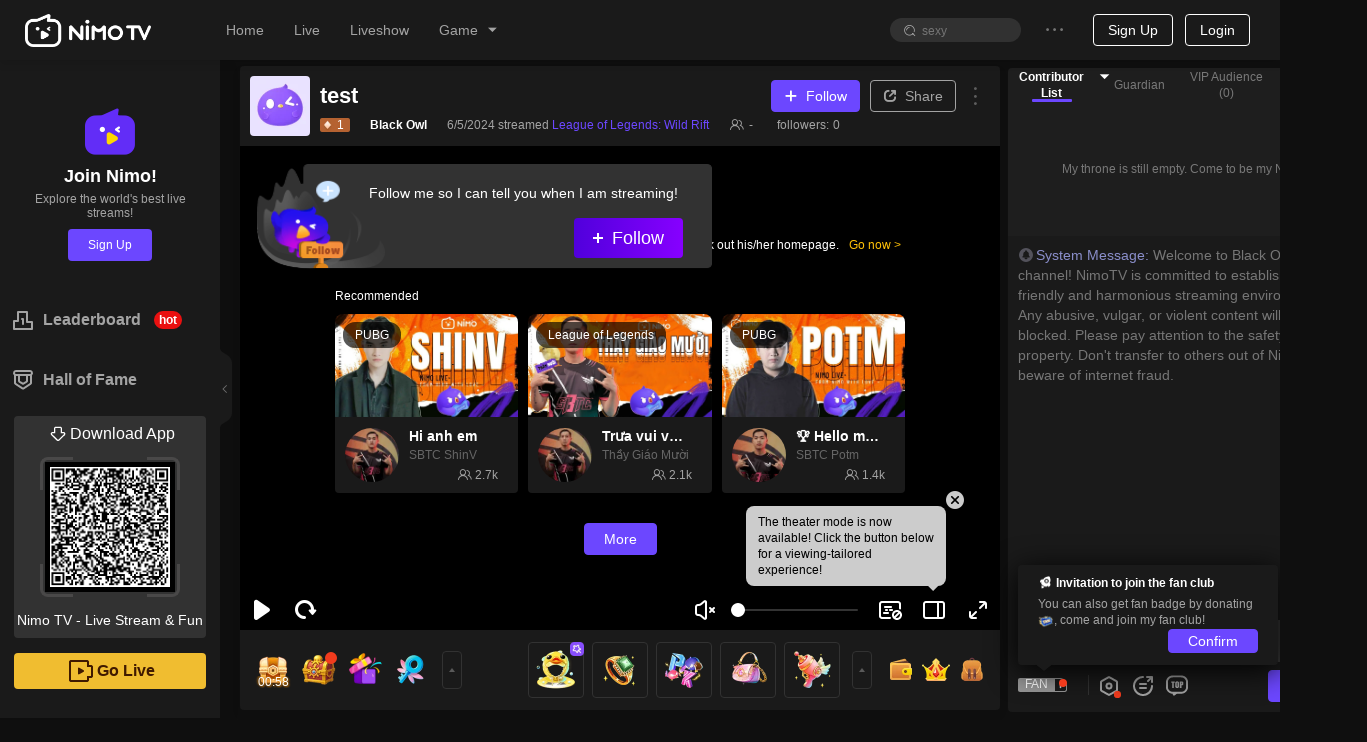

--- FILE ---
content_type: text/css; charset=utf-8
request_url: https://www.nimo.tv/nms/shared.room.PwaPromptTrigger.90107febc746f9c7.css
body_size: 7
content:
.pwa-install-prompt{z-index:1400;border-radius:8px;width:420px;position:fixed;top:80px;left:150px}.pwa-install-prompt .prompt-btn-col{text-align:center}.pwa-install-prompt .prompt-btn-col button{min-width:120px;margin:0 10px}.pwa-install-prompt .unbox-img{position:relative;top:-30px}.pwa-install-prompt .prompt-detail{padding:0 20px;line-height:20px}.pwa-install-prompt .double-quote{color:#d8d8d8;text-align:right;margin-right:-20px}[dir=rtl] .pwa-install-prompt .double-quote{text-align:left;margin-left:-20px;margin-right:auto}[dir=rtl] .pwa-install-prompt .double-quote i{-webkit-transform:rotateY(180deg);transform:rotateY(180deg)}